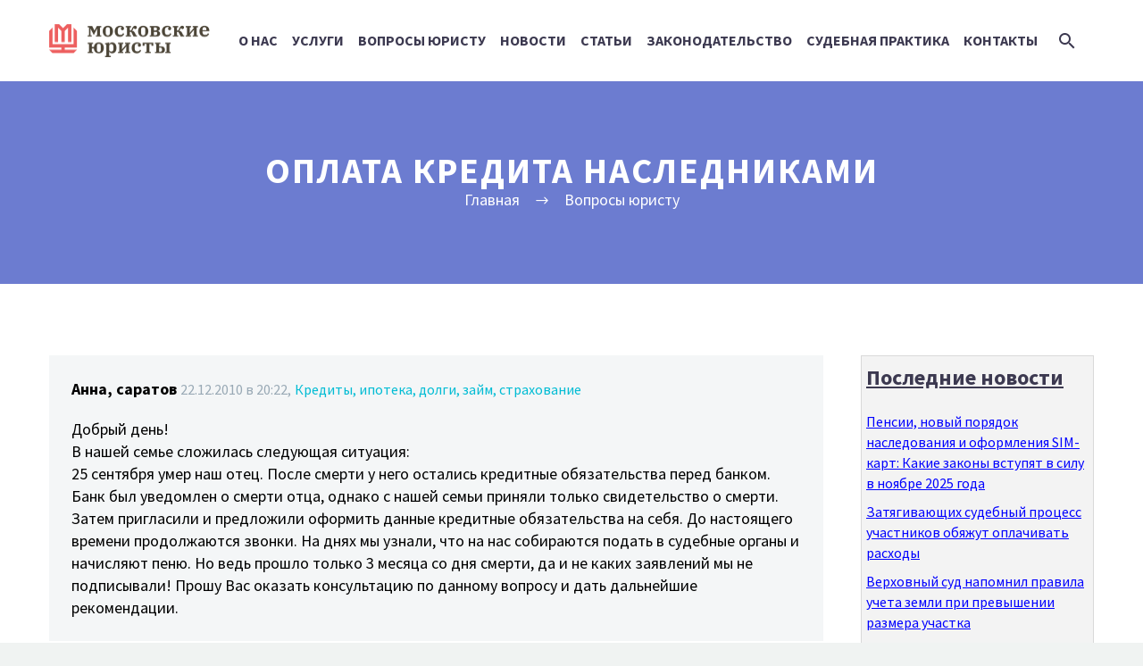

--- FILE ---
content_type: text/html; charset=UTF-8
request_url: https://kmcon.ru/juristonline/question/juristonline11_15627
body_size: 13117
content:

<!DOCTYPE html>
<!--[if IE 7]>
<html class="ie ie7" lang="ru-RU" xmlns:og="http://ogp.me/ns#" xmlns:fb="http://ogp.me/ns/fb#">
<![endif]-->
<!--[if IE 8]>
<html class="ie ie8" lang="ru-RU" xmlns:og="http://ogp.me/ns#" xmlns:fb="http://ogp.me/ns/fb#">
<![endif]-->
<!--[if !(IE 7) | !(IE 8) ]><!-->
<html lang="ru-RU" xmlns:og="http://ogp.me/ns#" xmlns:fb="http://ogp.me/ns/fb#">
<!--<![endif]-->
<head>
	<meta charset="UTF-8">
	<meta name="viewport" content="width=device-width, initial-scale=1.0" />
	<link rel="profile" href="http://gmpg.org/xfn/11">
	<meta name="yandex-verification" content="6b90758e42ae6f1c" />
	<title>Оплата кредита наследниками - Московские юристы</title>
<script type="text/javascript">var ajaxurl = "https://kmcon.ru/wp-admin/admin-ajax.php",ap_nonce 	= "6ae5a3be4e",apTemplateUrl = "https://kmcon.ru/wp-content/plugins/anspress-question-answer/templates/js-template";apQuestionID = "31389";aplang = {"loading":"\u0417\u0430\u0433\u0440\u0443\u0437\u043a\u0430..","sending":"\u041e\u0442\u043f\u0440\u0430\u0432\u043a\u0430 \u0437\u0430\u043f\u0440\u043e\u0441\u0430","file_size_error":"\u0420\u0430\u0437\u043c\u0435\u0440 \u0444\u0430\u0439\u043b\u0430 \u0431\u043e\u043b\u044c\u0448\u0435, \u0447\u0435\u043c 0.48 \u041c\u0411","attached_max":"\u0412\u044b \u0443\u0436\u0435 \u043f\u0440\u0438\u043b\u043e\u0436\u0438\u043b\u0438 \u043c\u0430\u043a\u0441\u0438\u043c\u0430\u043b\u044c\u043d\u043e\u0435 \u043a\u043e\u043b\u0438\u0447\u0435\u0441\u0442\u0432\u043e \u0440\u0430\u0437\u0440\u0435\u0448\u0435\u043d\u043d\u044b\u0445 \u0432\u043b\u043e\u0436\u0435\u043d\u0438\u0439","commented":"\u0434\u043e\u0431\u0430\u0432\u043b\u0435\u043d \u043a\u043e\u043c\u043c\u0435\u043d\u0442\u0430\u0440\u0438\u0439","comment":"\u041a\u043e\u043c\u043c\u0435\u043d\u0442\u0430\u0440\u0438\u0439","cancel":"\u041e\u0442\u043c\u0435\u043d\u0438\u0442\u044c","update":"\u041e\u0431\u043d\u043e\u0432\u0438\u0442\u044c","your_comment":"\u041d\u0430\u043f\u0438\u0448\u0438 \u0441\u0432\u043e\u0439 \u043a\u043e\u043c\u043c\u0435\u043d\u0442\u0430\u0440\u0438\u0439 ...","notifications":"\u0423\u0432\u0435\u0434\u043e\u043c\u043b\u0435\u043d\u0438\u044f","mark_all_seen":"\u041e\u0442\u043c\u0435\u0442\u0438\u0442\u044c \u0432\u0441\u0435 \u043a\u0430\u043a \u043f\u0440\u043e\u0441\u043c\u043e\u0442\u0440\u0435\u043d\u043d\u043e\u0435","search":"\u041f\u043e\u0438\u0441\u043a","no_permission_comments":"\u0418\u0437\u0432\u0438\u043d\u0438\u0442\u0435, \u0443 \u0432\u0430\u0441 \u043d\u0435\u0442 \u0440\u0430\u0437\u0440\u0435\u0448\u0435\u043d\u0438\u044f \u043d\u0430 \u0447\u0442\u0435\u043d\u0438\u0435 \u043a\u043e\u043c\u043c\u0435\u043d\u0442\u0430\u0440\u0438\u0435\u0432."};disable_q_suggestion = "";</script>	<style>img:is([sizes="auto" i], [sizes^="auto," i]) { contain-intrinsic-size: 3000px 1500px }</style>
	<meta name="dc.title" content="Оплата кредита наследниками - Московские юристы" />
<meta name="dc.description" content="Добрый день! В нашей семье сложилась следующая ситуация: 25 сентября умер наш отец. После смерти у него остались кредитные обязательства перед банком. Банк был уведомлен о смерти отца, однако с нашей семьи приняли только свидетельство о смерти. Затем пригласили и предложили оформить данные кредитные обязательства на себя. До настоящего времени&hellip;" />
<meta name="dc.relation" content="https://kmcon.ru/juristonline/question/juristonline11_15627/" />
<meta name="dc.source" content="https://kmcon.ru/" />
<meta name="dc.language" content="ru_RU" />
<meta name="description" content="Добрый день! В нашей семье сложилась следующая ситуация: 25 сентября умер наш отец. После смерти у него остались кредитные обязательства перед банком. Банк был уведомлен о смерти отца, однако с нашей семьи приняли только свидетельство о смерти. Затем пригласили и предложили оформить данные кредитные обязательства на себя. До настоящего времени&hellip;" />
<meta name="robots" content="index, follow" />
<meta name="googlebot" content="index, follow, max-snippet:-1, max-image-preview:large, max-video-preview:-1" />
<meta name="bingbot" content="index, follow, max-snippet:-1, max-image-preview:large, max-video-preview:-1" />
<link rel="canonical" href="https://kmcon.ru/juristonline/question/juristonline11_15627/" />
<meta property="og:url" content="https://kmcon.ru/juristonline/question/juristonline11_15627/" />
<meta property="og:site_name" content="Московские юристы" />
<meta property="og:locale" content="ru_RU" />
<meta property="og:type" content="article" />
<meta property="og:title" content="Оплата кредита наследниками - Московские юристы" />
<meta property="og:description" content="Добрый день! В нашей семье сложилась следующая ситуация: 25 сентября умер наш отец. После смерти у него остались кредитные обязательства перед банком. Банк был уведомлен о смерти отца, однако с нашей семьи приняли только свидетельство о смерти. Затем пригласили и предложили оформить данные кредитные обязательства на себя. До настоящего времени&hellip;" />
<meta name="twitter:card" content="summary" />
<meta name="twitter:title" content="Оплата кредита наследниками - Московские юристы" />
<meta name="twitter:description" content="Добрый день! В нашей семье сложилась следующая ситуация: 25 сентября умер наш отец. После смерти у него остались кредитные обязательства перед банком. Банк был уведомлен о смерти отца, однако с нашей семьи приняли только свидетельство о смерти. Затем пригласили и предложили оформить данные кредитные обязательства на себя. До настоящего времени&hellip;" />
        <script type="application/ld+json">
            {"@context":"https:\/\/schema.org","@type":"Organization","name":"\u041c\u043e\u0441\u043a\u043e\u0432\u0441\u043a\u0438\u0435 \u044e\u0440\u0438\u0441\u0442\u044b","url":"https:\/\/kmcon.ru","logo":"https:\/\/kmcon.ru\/wp-content\/uploads\/2020\/06\/favicon.ico","contactPoint":[{"@type":"ContactPoint","telephone":"+74957405517","contactType":"customer support"}]}        </script>
        <link rel='stylesheet' id='anspress-fonts-css' href='//kmcon.ru/wp-content/plugins/anspress-question-answer/templates/css/fonts.css?ver=4.1.15' type='text/css' media='all' />
<link rel='stylesheet' id='anspress-main-css' href='//kmcon.ru/wp-content/plugins/anspress-question-answer/templates/css/main.css?ver=4.1.15' type='text/css' media='all' />
<style id='anspress-main-inline-css' type='text/css'>

		#anspress .ap-q-cells{
				margin-left: 60px;
		}
		#anspress .ap-a-cells{
				margin-left: 60px;
		}
</style>
<link rel='stylesheet' id='ap-overrides-css' href='//kmcon.ru/wp-content/plugins/anspress-question-answer/templates/css/overrides.css?v=4.1.15&#038;ver=4.1.15' type='text/css' media='all' />
<link rel='stylesheet' id='thegem-preloader-css' href='//kmcon.ru/wp-content/themes/thegem/css/thegem-preloader.css?ver=6.8.3' type='text/css' media='all' />
<link rel='stylesheet' id='thegem-reset-css' href='//kmcon.ru/wp-content/themes/thegem/css/thegem-reset.css?ver=6.8.3' type='text/css' media='all' />
<link rel='stylesheet' id='thegem-grid-css' href='//kmcon.ru/wp-content/themes/thegem/css/thegem-grid.css?ver=6.8.3' type='text/css' media='all' />
<link rel='stylesheet' id='thegem-style-css' href='//kmcon.ru/wp-content/themes/thegem/style.css?ver=6.8.3' type='text/css' media='all' />
<link rel='stylesheet' id='thegem-header-css' href='//kmcon.ru/wp-content/themes/thegem/css/thegem-header.css?ver=6.8.3' type='text/css' media='all' />
<link rel='stylesheet' id='thegem-widgets-css' href='//kmcon.ru/wp-content/themes/thegem/css/thegem-widgets.css?ver=6.8.3' type='text/css' media='all' />
<link rel='stylesheet' id='thegem-new-css-css' href='//kmcon.ru/wp-content/themes/thegem/css/thegem-new-css.css?ver=6.8.3' type='text/css' media='all' />
<link rel='stylesheet' id='perevazka-css-css-css' href='//kmcon.ru/wp-content/themes/thegem/css/thegem-perevazka-css.css?ver=6.8.3' type='text/css' media='all' />
<link rel='stylesheet' id='thegem-google-fonts-css' href='//fonts.googleapis.com/css?family=Source+Sans+Pro%3A700%2Cregular%2C300%2C200&#038;subset=latin-ext%2Ccyrillic-ext%2Clatin%2Cgreek-ext%2Cvietnamese%2Ccyrillic%2Cgreek&#038;ver=6.8.3' type='text/css' media='all' />
<link rel='stylesheet' id='thegem-custom-css' href='//kmcon.ru/wp-content/themes/thegem/css/custom-m7niIXdf.css?ver=6.8.3' type='text/css' media='all' />
<link rel='stylesheet' id='js_composer_front-css' href='//kmcon.ru/wp-content/plugins/js_composer/assets/css/js_composer.min.css?ver=6.4.0' type='text/css' media='all' />
<link rel='stylesheet' id='thegem-additional-blog-1-css' href='//kmcon.ru/wp-content/themes/thegem/css/thegem-additional-blog-1.css?ver=6.8.3' type='text/css' media='all' />
<link rel='stylesheet' id='thegem-hovers-css' href='//kmcon.ru/wp-content/themes/thegem/css/thegem-hovers.css?ver=6.8.3' type='text/css' media='all' />
<link rel='stylesheet' id='thegem-lazy-loading-animations-css' href='//kmcon.ru/wp-content/themes/thegem/css/thegem-lazy-loading-animations.css?ver=6.8.3' type='text/css' media='all' />
<link rel='stylesheet' id='jquery-fancybox-css' href='//kmcon.ru/wp-content/themes/thegem/js/fancyBox/jquery.fancybox.min.css?ver=6.8.3' type='text/css' media='all' />
<link rel='stylesheet' id='thegem-vc_elements-css' href='//kmcon.ru/wp-content/themes/thegem/css/thegem-vc_elements.css?ver=6.8.3' type='text/css' media='all' />
<link rel='stylesheet' id='wp-block-library-css' href='//kmcon.ru/wp-includes/css/dist/block-library/style.min.css?ver=6.8.3' type='text/css' media='all' />
<style id='classic-theme-styles-inline-css' type='text/css'>
/*! This file is auto-generated */
.wp-block-button__link{color:#fff;background-color:#32373c;border-radius:9999px;box-shadow:none;text-decoration:none;padding:calc(.667em + 2px) calc(1.333em + 2px);font-size:1.125em}.wp-block-file__button{background:#32373c;color:#fff;text-decoration:none}
</style>
<style id='global-styles-inline-css' type='text/css'>
:root{--wp--preset--aspect-ratio--square: 1;--wp--preset--aspect-ratio--4-3: 4/3;--wp--preset--aspect-ratio--3-4: 3/4;--wp--preset--aspect-ratio--3-2: 3/2;--wp--preset--aspect-ratio--2-3: 2/3;--wp--preset--aspect-ratio--16-9: 16/9;--wp--preset--aspect-ratio--9-16: 9/16;--wp--preset--color--black: #000000;--wp--preset--color--cyan-bluish-gray: #abb8c3;--wp--preset--color--white: #ffffff;--wp--preset--color--pale-pink: #f78da7;--wp--preset--color--vivid-red: #cf2e2e;--wp--preset--color--luminous-vivid-orange: #ff6900;--wp--preset--color--luminous-vivid-amber: #fcb900;--wp--preset--color--light-green-cyan: #7bdcb5;--wp--preset--color--vivid-green-cyan: #00d084;--wp--preset--color--pale-cyan-blue: #8ed1fc;--wp--preset--color--vivid-cyan-blue: #0693e3;--wp--preset--color--vivid-purple: #9b51e0;--wp--preset--gradient--vivid-cyan-blue-to-vivid-purple: linear-gradient(135deg,rgba(6,147,227,1) 0%,rgb(155,81,224) 100%);--wp--preset--gradient--light-green-cyan-to-vivid-green-cyan: linear-gradient(135deg,rgb(122,220,180) 0%,rgb(0,208,130) 100%);--wp--preset--gradient--luminous-vivid-amber-to-luminous-vivid-orange: linear-gradient(135deg,rgba(252,185,0,1) 0%,rgba(255,105,0,1) 100%);--wp--preset--gradient--luminous-vivid-orange-to-vivid-red: linear-gradient(135deg,rgba(255,105,0,1) 0%,rgb(207,46,46) 100%);--wp--preset--gradient--very-light-gray-to-cyan-bluish-gray: linear-gradient(135deg,rgb(238,238,238) 0%,rgb(169,184,195) 100%);--wp--preset--gradient--cool-to-warm-spectrum: linear-gradient(135deg,rgb(74,234,220) 0%,rgb(151,120,209) 20%,rgb(207,42,186) 40%,rgb(238,44,130) 60%,rgb(251,105,98) 80%,rgb(254,248,76) 100%);--wp--preset--gradient--blush-light-purple: linear-gradient(135deg,rgb(255,206,236) 0%,rgb(152,150,240) 100%);--wp--preset--gradient--blush-bordeaux: linear-gradient(135deg,rgb(254,205,165) 0%,rgb(254,45,45) 50%,rgb(107,0,62) 100%);--wp--preset--gradient--luminous-dusk: linear-gradient(135deg,rgb(255,203,112) 0%,rgb(199,81,192) 50%,rgb(65,88,208) 100%);--wp--preset--gradient--pale-ocean: linear-gradient(135deg,rgb(255,245,203) 0%,rgb(182,227,212) 50%,rgb(51,167,181) 100%);--wp--preset--gradient--electric-grass: linear-gradient(135deg,rgb(202,248,128) 0%,rgb(113,206,126) 100%);--wp--preset--gradient--midnight: linear-gradient(135deg,rgb(2,3,129) 0%,rgb(40,116,252) 100%);--wp--preset--font-size--small: 13px;--wp--preset--font-size--medium: 20px;--wp--preset--font-size--large: 36px;--wp--preset--font-size--x-large: 42px;--wp--preset--spacing--20: 0.44rem;--wp--preset--spacing--30: 0.67rem;--wp--preset--spacing--40: 1rem;--wp--preset--spacing--50: 1.5rem;--wp--preset--spacing--60: 2.25rem;--wp--preset--spacing--70: 3.38rem;--wp--preset--spacing--80: 5.06rem;--wp--preset--shadow--natural: 6px 6px 9px rgba(0, 0, 0, 0.2);--wp--preset--shadow--deep: 12px 12px 50px rgba(0, 0, 0, 0.4);--wp--preset--shadow--sharp: 6px 6px 0px rgba(0, 0, 0, 0.2);--wp--preset--shadow--outlined: 6px 6px 0px -3px rgba(255, 255, 255, 1), 6px 6px rgba(0, 0, 0, 1);--wp--preset--shadow--crisp: 6px 6px 0px rgba(0, 0, 0, 1);}:where(.is-layout-flex){gap: 0.5em;}:where(.is-layout-grid){gap: 0.5em;}body .is-layout-flex{display: flex;}.is-layout-flex{flex-wrap: wrap;align-items: center;}.is-layout-flex > :is(*, div){margin: 0;}body .is-layout-grid{display: grid;}.is-layout-grid > :is(*, div){margin: 0;}:where(.wp-block-columns.is-layout-flex){gap: 2em;}:where(.wp-block-columns.is-layout-grid){gap: 2em;}:where(.wp-block-post-template.is-layout-flex){gap: 1.25em;}:where(.wp-block-post-template.is-layout-grid){gap: 1.25em;}.has-black-color{color: var(--wp--preset--color--black) !important;}.has-cyan-bluish-gray-color{color: var(--wp--preset--color--cyan-bluish-gray) !important;}.has-white-color{color: var(--wp--preset--color--white) !important;}.has-pale-pink-color{color: var(--wp--preset--color--pale-pink) !important;}.has-vivid-red-color{color: var(--wp--preset--color--vivid-red) !important;}.has-luminous-vivid-orange-color{color: var(--wp--preset--color--luminous-vivid-orange) !important;}.has-luminous-vivid-amber-color{color: var(--wp--preset--color--luminous-vivid-amber) !important;}.has-light-green-cyan-color{color: var(--wp--preset--color--light-green-cyan) !important;}.has-vivid-green-cyan-color{color: var(--wp--preset--color--vivid-green-cyan) !important;}.has-pale-cyan-blue-color{color: var(--wp--preset--color--pale-cyan-blue) !important;}.has-vivid-cyan-blue-color{color: var(--wp--preset--color--vivid-cyan-blue) !important;}.has-vivid-purple-color{color: var(--wp--preset--color--vivid-purple) !important;}.has-black-background-color{background-color: var(--wp--preset--color--black) !important;}.has-cyan-bluish-gray-background-color{background-color: var(--wp--preset--color--cyan-bluish-gray) !important;}.has-white-background-color{background-color: var(--wp--preset--color--white) !important;}.has-pale-pink-background-color{background-color: var(--wp--preset--color--pale-pink) !important;}.has-vivid-red-background-color{background-color: var(--wp--preset--color--vivid-red) !important;}.has-luminous-vivid-orange-background-color{background-color: var(--wp--preset--color--luminous-vivid-orange) !important;}.has-luminous-vivid-amber-background-color{background-color: var(--wp--preset--color--luminous-vivid-amber) !important;}.has-light-green-cyan-background-color{background-color: var(--wp--preset--color--light-green-cyan) !important;}.has-vivid-green-cyan-background-color{background-color: var(--wp--preset--color--vivid-green-cyan) !important;}.has-pale-cyan-blue-background-color{background-color: var(--wp--preset--color--pale-cyan-blue) !important;}.has-vivid-cyan-blue-background-color{background-color: var(--wp--preset--color--vivid-cyan-blue) !important;}.has-vivid-purple-background-color{background-color: var(--wp--preset--color--vivid-purple) !important;}.has-black-border-color{border-color: var(--wp--preset--color--black) !important;}.has-cyan-bluish-gray-border-color{border-color: var(--wp--preset--color--cyan-bluish-gray) !important;}.has-white-border-color{border-color: var(--wp--preset--color--white) !important;}.has-pale-pink-border-color{border-color: var(--wp--preset--color--pale-pink) !important;}.has-vivid-red-border-color{border-color: var(--wp--preset--color--vivid-red) !important;}.has-luminous-vivid-orange-border-color{border-color: var(--wp--preset--color--luminous-vivid-orange) !important;}.has-luminous-vivid-amber-border-color{border-color: var(--wp--preset--color--luminous-vivid-amber) !important;}.has-light-green-cyan-border-color{border-color: var(--wp--preset--color--light-green-cyan) !important;}.has-vivid-green-cyan-border-color{border-color: var(--wp--preset--color--vivid-green-cyan) !important;}.has-pale-cyan-blue-border-color{border-color: var(--wp--preset--color--pale-cyan-blue) !important;}.has-vivid-cyan-blue-border-color{border-color: var(--wp--preset--color--vivid-cyan-blue) !important;}.has-vivid-purple-border-color{border-color: var(--wp--preset--color--vivid-purple) !important;}.has-vivid-cyan-blue-to-vivid-purple-gradient-background{background: var(--wp--preset--gradient--vivid-cyan-blue-to-vivid-purple) !important;}.has-light-green-cyan-to-vivid-green-cyan-gradient-background{background: var(--wp--preset--gradient--light-green-cyan-to-vivid-green-cyan) !important;}.has-luminous-vivid-amber-to-luminous-vivid-orange-gradient-background{background: var(--wp--preset--gradient--luminous-vivid-amber-to-luminous-vivid-orange) !important;}.has-luminous-vivid-orange-to-vivid-red-gradient-background{background: var(--wp--preset--gradient--luminous-vivid-orange-to-vivid-red) !important;}.has-very-light-gray-to-cyan-bluish-gray-gradient-background{background: var(--wp--preset--gradient--very-light-gray-to-cyan-bluish-gray) !important;}.has-cool-to-warm-spectrum-gradient-background{background: var(--wp--preset--gradient--cool-to-warm-spectrum) !important;}.has-blush-light-purple-gradient-background{background: var(--wp--preset--gradient--blush-light-purple) !important;}.has-blush-bordeaux-gradient-background{background: var(--wp--preset--gradient--blush-bordeaux) !important;}.has-luminous-dusk-gradient-background{background: var(--wp--preset--gradient--luminous-dusk) !important;}.has-pale-ocean-gradient-background{background: var(--wp--preset--gradient--pale-ocean) !important;}.has-electric-grass-gradient-background{background: var(--wp--preset--gradient--electric-grass) !important;}.has-midnight-gradient-background{background: var(--wp--preset--gradient--midnight) !important;}.has-small-font-size{font-size: var(--wp--preset--font-size--small) !important;}.has-medium-font-size{font-size: var(--wp--preset--font-size--medium) !important;}.has-large-font-size{font-size: var(--wp--preset--font-size--large) !important;}.has-x-large-font-size{font-size: var(--wp--preset--font-size--x-large) !important;}
:where(.wp-block-post-template.is-layout-flex){gap: 1.25em;}:where(.wp-block-post-template.is-layout-grid){gap: 1.25em;}
:where(.wp-block-columns.is-layout-flex){gap: 2em;}:where(.wp-block-columns.is-layout-grid){gap: 2em;}
:root :where(.wp-block-pullquote){font-size: 1.5em;line-height: 1.6;}
</style>
<link rel='stylesheet' id='wpa-css-css' href='//kmcon.ru/wp-content/plugins/honeypot/includes/css/wpa.css?ver=2.2.14' type='text/css' media='all' />
<link rel='stylesheet' id='pld-font-awesome-css' href='//kmcon.ru/wp-content/plugins/posts-like-dislike/css/fontawesome/css/all.min.css?ver=1.0.6' type='text/css' media='all' />
<link rel='stylesheet' id='pld-frontend-css' href='//kmcon.ru/wp-content/plugins/posts-like-dislike/css/pld-frontend.css?ver=1.0.6' type='text/css' media='all' />
<link rel='stylesheet' id='stcr-font-awesome-css' href='//kmcon.ru/wp-content/plugins/subscribe-to-comments-reloaded/includes/css/font-awesome.min.css?ver=6.8.3' type='text/css' media='all' />
<link rel='stylesheet' id='bfa-font-awesome-css' href='//cdn.jsdelivr.net/fontawesome/4.7.0/css/font-awesome.min.css?ver=4.7.0' type='text/css' media='all' />
<script type="text/javascript" id="thegem-settings-init-js-extra">
/* <![CDATA[ */
var gemSettings = {"isTouch":"","forcedLasyDisabled":"","tabletPortrait":"1","tabletLandscape":"","topAreaMobileDisable":"","parallaxDisabled":"","fillTopArea":"","themePath":"https:\/\/kmcon.ru\/wp-content\/themes\/thegem","rootUrl":"https:\/\/kmcon.ru","mobileEffectsEnabled":"1","isRTL":""};
/* ]]> */
</script>
<script type="text/javascript" src="//kmcon.ru/wp-content/themes/thegem/js/thegem-settings-init.js?ver=6.8.3" id="thegem-settings-init-js"></script>
<script type="text/javascript" src="//kmcon.ru/wp-includes/js/jquery/jquery.min.js?ver=3.7.1" id="jquery-core-js"></script>
<script type="text/javascript" src="//kmcon.ru/wp-includes/js/jquery/jquery-migrate.min.js?ver=3.4.1" id="jquery-migrate-js"></script>
<script type="text/javascript" src="//kmcon.ru/wp-content/plugins/anspress-question-answer/assets/js/min/selectize.min.js?ver=6.8.3" id="selectize-js"></script>
<script type="text/javascript" src="//kmcon.ru/wp-content/themes/thegem/js/thegem-fullwidth-loader.js?ver=6.8.3" id="thegem-fullwidth-optimizer-js"></script>
<!--[if lt IE 9]>
<script type="text/javascript" src="//kmcon.ru/wp-content/themes/thegem/js/html5.js?ver=3.7.3" id="html5-js"></script>
<![endif]-->
<script type="text/javascript" id="pld-frontend-js-extra">
/* <![CDATA[ */
var pld_js_object = {"admin_ajax_url":"https:\/\/kmcon.ru\/wp-admin\/admin-ajax.php","admin_ajax_nonce":"16f44cb52c"};
/* ]]> */
</script>
<script type="text/javascript" src="//kmcon.ru/wp-content/plugins/posts-like-dislike/js/pld-frontend.js?ver=1.0.6" id="pld-frontend-js"></script>
<!-- start Simple Custom CSS and JS -->
<style type="text/css">
textarea, 
.wp-editor-area {
    font-size: 18px !important;
}</style>
<!-- end Simple Custom CSS and JS -->
<style>a.pld-like-dislike-trigger {color: #99aab5;}span.pld-count-wrap {color: #dd3333;}</style><meta name="generator" content="Powered by WPBakery Page Builder - drag and drop page builder for WordPress."/>
<link rel="icon" href="https://kmcon.ru/wp-content/uploads/2020/06/favicon.ico" sizes="32x32" />
<link rel="icon" href="https://kmcon.ru/wp-content/uploads/2020/06/favicon.ico" sizes="192x192" />
<link rel="apple-touch-icon" href="https://kmcon.ru/wp-content/uploads/2020/06/favicon.ico" />
<meta name="msapplication-TileImage" content="https://kmcon.ru/wp-content/uploads/2020/06/favicon.ico" />
		<style type="text/css" id="wp-custom-css">
			.gem-news-item .pld-like-dislike-wrap {
    margin-bottom: 0;
}

a.pld-like-dislike-trigger {
    color: #dd3333;
}
.container {
    margin-bottom: 0;
}
.gem-image-centered-box {
    margin-bottom: 0;
}		</style>
		<noscript><style> .wpb_animate_when_almost_visible { opacity: 1; }</style></noscript>
	
</head>


<body class="wp-singular question-template-default single single-question postid-31389 wp-theme-thegem anspress-content ap-page-question wpb-js-composer js-comp-ver-6.4.0 vc_responsive">




<div id="page" class="layout-fullwidth header-style-3">

			<a href="#page" class="scroll-top-button"></a>
	
	
		
		<div id="site-header-wrapper"  class="  sticky-header-on-mobile" >

			
			
			<header id="site-header" class="site-header animated-header mobile-menu-layout-default" role="banner">
								
								
								<div class="container">
					<div class="header-main logo-position-left header-layout-default header-style-3">
													<div class="site-title">
								<div class="site-logo"  style="width:180px;">
	<a href="https://kmcon.ru/" rel="home">
					<span class="logo"><img src="//kmcon.ru/wp-content/uploads/2020/06/logo_hd.png" srcset="//kmcon.ru/wp-content/uploads/2020/06/logo_hd.png 1x,//kmcon.ru/wp-content/uploads/2020/06/logo_hd.png 2x,//kmcon.ru/wp-content/uploads/2020/06/logo_hd.png 3x" alt="Московские юристы" style="width:180px;" class="default"/><img src="//kmcon.ru/wp-content/uploads/2020/06/logo_hd.png" srcset="//kmcon.ru/wp-content/uploads/2020/06/logo_hd.png 1x,//kmcon.ru/wp-content/uploads/2020/06/logo_hd.png 2x,//kmcon.ru/wp-content/uploads/2020/06/logo_hd.png 3x" alt="Московские юристы" style="width:180px;" class="small"/></span>
			</a>
</div>
							</div>
							
														
																								<nav id="primary-navigation" class="site-navigation primary-navigation" role="navigation">
										<button class="menu-toggle dl-trigger">Primary Menu<span class="menu-line-1"></span><span class="menu-line-2"></span><span class="menu-line-3"></span></button>										<ul id="primary-menu" class="nav-menu styled no-responsive dl-menu"><li id="menu-item-57339" class="menu-item menu-item-type-post_type menu-item-object-page menu-item-57339 megamenu-first-element"><a href="https://kmcon.ru/index">О нас</a></li>
<li id="menu-item-5891" class="menu-item menu-item-type-post_type menu-item-object-page menu-item-5891 megamenu-first-element"><a title="Услуги" href="https://kmcon.ru/servicefl">Услуги</a></li>
<li id="menu-item-58075" class="menu-item menu-item-type-post_type menu-item-object-page menu-item-58075 megamenu-first-element"><a href="https://kmcon.ru/juristonline">Вопросы юристу</a></li>
<li id="menu-item-5876" class="menu-item menu-item-type-taxonomy menu-item-object-category menu-item-5876 megamenu-first-element"><a href="https://kmcon.ru/news">Новости</a></li>
<li id="menu-item-58347" class="menu-item menu-item-type-taxonomy menu-item-object-category menu-item-58347 megamenu-first-element"><a href="https://kmcon.ru/articles">Статьи</a></li>
<li id="menu-item-57565" class="menu-item menu-item-type-post_type menu-item-object-page menu-item-57565 megamenu-first-element"><a href="https://kmcon.ru/law-making">Законодательство</a></li>
<li id="menu-item-57567" class="menu-item menu-item-type-taxonomy menu-item-object-category menu-item-57567 megamenu-first-element"><a href="https://kmcon.ru/judicialpractice">Судебная практика</a></li>
<li id="menu-item-5892" class="menu-item menu-item-type-post_type menu-item-object-page menu-item-has-children menu-item-parent menu-item-5892 megamenu-first-element"><a title="Контакты" href="https://kmcon.ru/contact">Контакты</a><span class="menu-item-parent-toggle"></span>
<ul class="sub-menu styled dl-submenu">
	<li id="menu-item-74323" class="menu-item menu-item-type-custom menu-item-object-custom menu-item-74323 megamenu-first-element"><a href="https://kmcon.ru/contact#map">г. Москва, ул. Марксистская, д. 3, стр. 1, офис 421</a></li>
	<li id="menu-item-74324" class="menu-item menu-item-type-custom menu-item-object-custom menu-item-74324 megamenu-first-element"><a href="tel:84957405517">8 (495) 740-55-17</a></li>
	<li id="menu-item-74325" class="menu-item menu-item-type-custom menu-item-object-custom menu-item-74325 megamenu-first-element"><a href="mailto:kmcon@yandex.ru">kmcon@yandex.ru</a></li>
</ul>
</li>
<li class="menu-item menu-item-search"><a href="#"></a><div class="minisearch"><form role="search" id="searchform" class="sf" action="https://kmcon.ru/" method="GET"><input id="searchform-input" class="sf-input" type="text" placeholder="Найти..." name="s"><span class="sf-submit-icon"></span><input id="searchform-submit" class="sf-submit" type="submit" value=""></form></div></li></ul>																			</nav>
																										</div>
				</div>
							</header><!-- #site-header -->
					</div><!-- #site-header-wrapper -->

	
	<div id="main" class="site-main">

<div id="main-content" class="main-content">

<div id="page-title" class="page-title-block page-title-alignment-center page-title-style-1 " style="padding-top: 80px;padding-bottom: 80px;"><div class="container"><div class="page-title-title" style=""><h1 style="">  Оплата кредита наследниками</h1></div></div><div class="breadcrumbs-container"><div class="container"><div class="breadcrumbs"><span><a href="https://kmcon.ru/" itemprop="url"><span itemprop="title">Главная</span></a></span> <span class="divider"><span class="bc-devider"></span></span> <span><a href="https://kmcon.ru/juristonline/" itemprop="url"><span itemprop="title">Вопросы юристу</span></a></span></div><!-- .breadcrumbs --></div></div></div>
<div class="block-content">
  <div class="container">
    <div class="panel row">

      <div class="panel-center col-lg-9">

        
                <article id="post-31389" class="post-31389 question type-question status-publish question_category-juristonline11 answer-count-1">

          <div class="entry-content post-content">

            
            
            
            <div class="anspress" id="anspress">
<div id="ap-single" class="ap-q clearfix">

	<div class="ap-question-lr ap-row" itemtype="http://kmcon.ru/juristonline" itemscope="">
		<div class="ap-q-left ap-col-12">
						<div ap="question" apid="31389">
				<div id="question" role="main" class="ap-content">
					<div class="ap-single-vote"></div>
										<div class="ap-cell clearfix">
						<div class="comment-inner default-background">
							<div class="comment-header clearfix">
								<span class="comment-author"  style="display: inline-block;" itemprop="author" itemscope itemtype="http://schema.org/Person">
									<span itemprop="name"><b><a href="mailto:Anna8521@yandex.ru"><a class="comment-author"  style="display: inline-block;" href="mailto:Anna8521@yandex.ru">Анна</a>, саратов</a></b></span>								</span>
                <a href="https://kmcon.ru/juristonline/question/juristonline11_15627/" class="ap-posted">
                  <time class="comment-meta commentmetadata date-color" itemprop="dateModified" datetime="2010-12-22T20:22:47+03:00">22.12.2010 в 20:22,</time>
                </a>
                <span class="comment-meta commentmetadata date-color"><a href="https://kmcon.ru/jurist-online/juristonline11/">Кредиты, ипотека, долги, займ, страхование</a></span>							</div>

							<!-- Start ap-content-inner -->
							<div class="ap-q-inner">
								
								<div class="comment-text" itemprop="text">
									<p>Добрый день!<br />
В нашей семье сложилась следующая ситуация:<br />
25 сентября умер наш отец. После смерти у него остались кредитные обязательства перед банком. Банк был уведомлен о смерти отца, однако с нашей семьи приняли только свидетельство о смерти. Затем пригласили и предложили оформить данные кредитные обязательства на себя. До настоящего времени продолжаются звонки. На днях мы узнали, что на нас собираются подать в судебные органы и начисляют пеню. Но ведь прошло только 3 месяца со дня смерти, да и не каких заявлений мы не подписывали! Прошу Вас оказать консультацию по данному вопросу и дать дальнейшие рекомендации.</p>
								</div>

								<postmessage></postmessage>							</div>
						</div>

						<apcomments id="comments-31389" class="have-comments"></apcomments>					</div>
				</div>
			</div>

			
			<br>
<div id="custom_html-7" class="widget_text ap-widget-pos widget_custom_html"><div class="textwidget custom-html-widget"><p style="text-align: center;"><a href="//kmcon.ru/servicefl"><strong>ПЕРЕЧЕНЬ УСЛУГ ПРЕДОСТАВЛЯЕМЫХ МОСКОВСКИМИ ЮРИСТАМИ</strong></a></p>
<p style="text-align: center;"><a href="//kmcon.ru/index"><strong>ЧАСТО ЗАДАВАЕМЫЕ ВОПРОСЫ</strong></a></p>
<p style="text-align: center;"><strong>ЗАПИСЬ НА ЮРИДИЧЕСКУЮ КОНСУЛЬТАЦИЮ ОСУЩЕСТВЛЯЕТСЯ ПО ТЕЛЕФОНУ: <a href="tel:84957405517">8 (495) 740-55-17</a></strong></p></div></div><apanswersw style="">

	<div id="ap-answers-c">
		<div class="ap-sorting-tab clearfix">
			<h3 class="ap-answers-label ap-pull-left" ap="answers_count_t">
								<span itemprop="answerCount">1</span>
				Ответ			</h3>

					</div>

		
		<div id="answers">
			<apanswers>
				
											  <div id="post-31390" class="answer"
       apid="31390" ap="answer">
    <div class="ap-content" itemprop="suggestedAnswer" itemscope
         itemtype="https://kmcon.ru">
      <div class="ap-single-vote"></div>
      <div class="ap-avatar">
        <a href="https://kmcon.ru/author/ula">
          <img alt='' src='https://secure.gravatar.com/avatar/7ea03d767c87a86174c73f0bcf33d82e4354d33c596cc208e92bcc817c9a04ab?s=50&#038;d=mm&#038;r=g' srcset='https://secure.gravatar.com/avatar/7ea03d767c87a86174c73f0bcf33d82e4354d33c596cc208e92bcc817c9a04ab?s=100&#038;d=mm&#038;r=g 2x' class='avatar avatar-50 photo' height='50' width='50' decoding='async'/>        </a>
      </div>
      <div class="ap-cell yurist clearfix">
        <div class="ap-cell-inner no-border">
          <div class="comment odd alt depth-2">
            <div class="comment-inner">
              <div class="comment-header clearfix">
                <span class="comment-author templ"  style="display: inline-block;" itemprop="author" itemscope itemtype="http://schema.org/Person">
                <span itemprop="name"><b><a href="mailto:kmcon@yandex.ru"><a class="comment-author" href="tel:84957405517" style="Color:green">Отвечает юрист, Алексеева Юлия Алексеевна, КМ Консалтинг, <br /> Запись на консультацию по тел. 8 (495) 740-55-17</a></a></b></span>                </span>
                <a href="tel:84957405517" class="ap-posted">
                  <time class="comment-meta commentmetadata date-color" itemprop="dateModified" datetime="2010-12-28T22:28:11+03:00">28.12.2010 в 22:28</time>
                </a>
                              </div>


          <div
            class="ap-q-inner">
            
            <div class="ap-answer-content ap-q-content" itemprop="text" ap-content>
                              <span class="answer-yurist"> <p>Здравствуйте.<br />
Долги наследодателя переходят по наследству принявшим наследство наследникам. Обязанность по уплате долгов наследодателя у наследников возникает с момента получения ими свидетельства о праве собственности по наследству и регистрации его в органах росрегистрации. До получения такого свидетельства банк не имеет право требовать с наследников выплаты долга наследодателя, также в этот период банк не имеет права начислять пени на просрочку платежей по кредитному договору. Только после вступления наследниками в наследство банк имеет право взыскивать с наследников пропорционально их долям в принятом наследстве кредитный долг наследодателя.</p>
 </span>
                          </div>

            <postmessage></postmessage>
          </div>
          </div>
          </div>
        </div>
        <apcomments id="comments-31390" class="have-comments"></apcomments>      </div>

    </div>
  </div>

					
							</apanswers>

		</div>

								</div>
</apanswersw>

	<div id="answer-form-c" class="ap-minimal-editor">
		<div class="ap-avatar ap-pull-left">
			<a href="#/user/anonymous">
				<img alt='' src='https://secure.gravatar.com/avatar/?s=50&#038;d=mm&#038;r=g' srcset='https://secure.gravatar.com/avatar/?s=100&#038;d=mm&#038;r=g 2x' class='avatar avatar-50 photo avatar-default' height='50' width='50' decoding='async'/>			</a>
		</div>
		<div id="ap-drop-area" class="ap-cell ap-form-c clearfix">
			<div class="ap-cell-inner">
				<div class="ap-minimal-placeholder">
					<div class="ap-dummy-editor"></div>
					<div class="ap-dummy-placeholder">Напишите свой ответ.</div>
					<div class="ap-editor-fade" ap="loadEditor" data-apquery="{&quot;ap_ajax_action&quot;:&quot;load_tinymce&quot;,&quot;question_id&quot;:31389}"></div>
				</div>
				<div id="ap-form-main">
				</div>
			</div>
		</div>
	</div>

		</div>

		
	</div>
</div>
</div>          </div><!-- .entry-content -->


          
          
          
          
                  
        </article><!-- #post-## -->


      </div>
<div class="sidebar col-lg-3" role="complementary"><div class="widget-area">
	<div class="relativeArticles">
		<h4 class="relativeArticles-title">Последние новости</h4>
		<ul class="ourLawyersArticles-list">
											
							
<!-- 	<li class="ourLawyersArticles-listItem"><h5 class="ourLawyersArticles-listItem__title"><a href="https://kmcon.ru/juristonline/question/juristonline11_15627/">Оплата кредита наследниками</a></h5></li> -->
						
			    <li class="ourLawyersArticles-listItem">
        <h5 class="ourLawyersArticles-listItem__title">
            <a href="https://kmcon.ru/news/pensii-novyy-poryadok-nasledovaniya-i-oformleniya-sim-kart-kakie-zakony-vstupyat-v-silu-v-noyabre-2025-goda.html">Пенсии, новый порядок наследования и оформления SIM-карт: Какие законы вступят в силу в ноябре 2025 года</a>
        </h5>
    </li>
        <li class="ourLawyersArticles-listItem">
        <h5 class="ourLawyersArticles-listItem__title">
            <a href="https://kmcon.ru/news/zatyagivayuschih-sudebnyy-protsess-uchastnikov-obyazhut-oplachivat-rashody.html">Затягивающих судебный процесс участников обяжут оплачивать расходы</a>
        </h5>
    </li>
        <li class="ourLawyersArticles-listItem">
        <h5 class="ourLawyersArticles-listItem__title">
            <a href="https://kmcon.ru/news/verhovnyy-sud-napomnil-pravila-ucheta-zemli-pri-prevyshenii-razmera-uchastka.html">Верховный суд напомнил правила учета земли при превышении размера участка</a>
        </h5>
    </li>
    </ul>
</div>


<section id="help"><div class="widget_text page-asude-widget"><div class="textwidget custom-html-widget"><br />
<!-- Yandex.RTB R-A-597634-3 -->
<div id="yandex_rtb_R-A-597634-3"></div>
<script type="text/javascript">
    (function(w, d, n, s, t) {
        w[n] = w[n] || [];
        w[n].push(function() {
            Ya.Context.AdvManager.render({
                blockId: "R-A-597634-3",
                renderTo: "yandex_rtb_R-A-597634-3",
                async: true
            });
        });
        t = d.getElementsByTagName("script")[0];
        s = d.createElement("script");
        s.type = "text/javascript";
        s.src = "//an.yandex.ru/system/context.js";
        s.async = true;
        t.parentNode.insertBefore(s, t);
    })(this, this.document, "yandexContextAsyncCallbacks");
</script>
</div></section></div>	
	
	
	<div class="ourLawyersArticles">
		<h4 class="ourLawyersArticles-title"><a href="/articles/articlesourjurist">Статьи наших юристов</a></h4>
		<ul class="ourLawyersArticles-list">
								<li class="ourLawyersArticles-listItem"><h5 class="ourLawyersArticles-listItem__title"><a href="https://kmcon.ru/articles/articlesourjurist/rastorzhenie-dogovora-renty-v-sudebnom-poryadke.html">Расторжение договора ренты в судебном порядке</a></h5></li>					
										<li class="ourLawyersArticles-listItem"><h5 class="ourLawyersArticles-listItem__title"><a href="https://kmcon.ru/articles/articlesourjurist/treteyskaya-ogovorka-v-dogovore.html">Третейская оговорка в договоре</a></h5></li>					
										<li class="ourLawyersArticles-listItem"><h5 class="ourLawyersArticles-listItem__title"><a href="https://kmcon.ru/articles/articlesourjurist/dvoynoe-vzyskanie-dolga.html">Двойное взыскание долга</a></h5></li>					
							</ul>
	</div>


	<div class="lastComments">
		<h4 class="lastComments-title">Комментарии сайта</h4>
		<ul class="lastComments-list">
					
			<li class="lastComments-listItem">
					<span class="lastComments-listItem__date">22.10.2025 в 12:32</span>
					<p class="lastComments-listItem__text">Егоров Константин Михайлович к записи</p>
					<p class="lastComments-listItem__link">
						<a href="https://kmcon.ru/articles/jurist/lawful-index_2226.html/comment-page-3#comment-63685" target="_blank">Очень часто у граждан возникает ситуация, когда необходимо юридически подтвердить ...</a>
					</p>
			</li>

			
			<li class="lastComments-listItem">
					<span class="lastComments-listItem__date">20.10.2025 в 08:45</span>
					<p class="lastComments-listItem__text">Надежда к записи</p>
					<p class="lastComments-listItem__link">
						<a href="https://kmcon.ru/articles/jurist/lawful-index_2226.html/comment-page-3#comment-63684" target="_blank">Очень часто у граждан возникает ситуация, когда необходимо юридически подтвердить ...</a>
					</p>
			</li>

			
			<li class="lastComments-listItem">
					<span class="lastComments-listItem__date">11.10.2025 в 11:10</span>
					<p class="lastComments-listItem__text">Татьяна к записи</p>
					<p class="lastComments-listItem__link">
						<a href="https://kmcon.ru/articles/jurist/lawful-index_2226.html/comment-page-3#comment-63683" target="_blank">Очень часто у граждан возникает ситуация, когда необходимо юридически подтвердить ...</a>
					</p>
			</li>

				
			


			
			
		</ul>
	</div>
</div>

</div><!-- .sidebar -->    </div>

  </div>
</div><!-- .block-content -->

</div><!-- #main-content -->


		</div><!-- #main -->
		<div id="lazy-loading-point"></div>

														
			              <div id="custom-widget-counters" class="custom-widget sidebar">
                <div id="custom_html-4" class="widget_text widget page-counters widget_custom_html"><div class="textwidget custom-html-widget"><!-- Yandex.Metrika counter --> <script type="text/javascript" > (function (d, w, c) { (w[c] = w[c] || []).push(function() { try { w.yaCounter47844 = new Ya.Metrika({ id:47844, clickmap:true, trackLinks:true, accurateTrackBounce:true }); } catch(e) { } }); var n = d.getElementsByTagName("script")[0], s = d.createElement("script"), f = function () { n.parentNode.insertBefore(s, n); }; s.type = "text/javascript"; s.async = true; s.src = "https://mc.yandex.ru/metrika/watch.js"; if (w.opera == "[object Opera]") { d.addEventListener("DOMContentLoaded", f, false); } else { f(); } })(document, window, "yandex_metrika_callbacks"); </script> <noscript><div><img src="https://mc.yandex.ru/watch/47844" style="position:absolute; left:-9999px;" alt="" /></div></noscript> <!-- /Yandex.Metrika counter --></div></div>              </div>
            
			
			<footer id="footer-nav" class="site-footer">
				<div class="container"><div class="row">

					<div class="col-md-3 col-md-push-9">
													<div id="footer-socials"><div class="socials inline-inside socials-colored">
																														<a href="//www.facebook.com/profile.php?id=100074057588131" target="_blank" title="Facebook" class="socials-item"><i class="socials-item-icon facebook"></i></a>
																																																																																																																																																																																																																																																																																																																																																																																																																																																																																													<a href="//vk.com/id733291298" target="_blank" title="VK" class="socials-item"><i class="socials-item-icon vk"></i></a>
																																																																																																																																																																																																														</div></div><!-- #footer-socials -->
											</div>

					<div class="col-md-6">
											</div>

					<div class="col-md-3 col-md-pull-9"><div class="footer-site-info">© Московские юристы - юридическая консультация, суд.<br />
2006-2020 г. <a class="footer-phone-link" href="tel:84957405517">8 (495) 740-55-17</a> г. Москва, ул. Марксистская, д. 3, стр. 1, офис 421<br />
<a class="pol" href="https://kmcon.ru/privacy-policy">Политика конфиденциальности</a> <a class="pol" href="https://kmcon.ru/cookies-policy">Согласие на обработку персональных данных</a></div></div>

				</div></div>
			</footer><!-- #footer-nav -->
						
			</div><!-- #page -->

	
	<script type="speculationrules">
{"prefetch":[{"source":"document","where":{"and":[{"href_matches":"\/*"},{"not":{"href_matches":["\/wp-*.php","\/wp-admin\/*","\/wp-content\/uploads\/*","\/wp-content\/*","\/wp-content\/plugins\/*","\/wp-content\/themes\/thegem\/*","\/*\\?(.+)"]}},{"not":{"selector_matches":"a[rel~=\"nofollow\"]"}},{"not":{"selector_matches":".no-prefetch, .no-prefetch a"}}]},"eagerness":"conservative"}]}
</script>
<script>document.addEventListener("copy", (event) => {var pagelink = "\nИсточник: https://kmcon.ru/juristonline/question/juristonline11_15627";event.clipboardData.setData("text", document.getSelection() + pagelink);event.preventDefault();});</script><script type="text/javascript" src="//kmcon.ru/wp-content/plugins/anspress-question-answer/assets/js/min/form.min.js?ver=4.1.15" id="anspress-form-js"></script>
<script type="text/javascript" src="//kmcon.ru/wp-includes/js/underscore.min.js?ver=1.13.7" id="underscore-js"></script>
<script type="text/javascript" src="//kmcon.ru/wp-includes/js/backbone.min.js?ver=1.6.0" id="backbone-js"></script>
<script type="text/javascript" src="//kmcon.ru/wp-content/plugins/anspress-question-answer/assets/js/min/main.min.js?ver=4.1.15" id="anspress-main-js"></script>
<script type="text/javascript" src="//kmcon.ru/wp-content/themes/thegem/js/jquery.dlmenu.js?ver=6.8.3" id="jquery-dlmenu-js"></script>
<script type="text/javascript" id="thegem-menu-init-script-js-extra">
/* <![CDATA[ */
var thegem_dlmenu_settings = {"backLabel":"\u041d\u0430\u0437\u0430\u0434","showCurrentLabel":"\u041a\u043e\u043b\u0438\u0447\u0435\u0441\u0442\u0432\u043e \u043d\u0430 \u0441\u0442\u0440\u0430\u043d\u0438\u0446\u0435"};
/* ]]> */
</script>
<script type="text/javascript" src="//kmcon.ru/wp-content/themes/thegem/js/thegem-menu_init.js?ver=6.8.3" id="thegem-menu-init-script-js"></script>
<script type="text/javascript" src="//kmcon.ru/wp-content/themes/thegem/js/svg4everybody.js?ver=6.8.3" id="svg4everybody-js"></script>
<script type="text/javascript" src="//kmcon.ru/wp-content/themes/thegem/js/thegem-form-elements.js?ver=6.8.3" id="thegem-form-elements-js"></script>
<script type="text/javascript" src="//kmcon.ru/wp-content/themes/thegem/js/jquery.easing.js?ver=6.8.3" id="jquery-easing-js"></script>
<script type="text/javascript" src="//kmcon.ru/wp-content/themes/thegem/js/thegem-header.js?ver=6.8.3" id="thegem-header-js"></script>
<script type="text/javascript" src="//kmcon.ru/wp-content/themes/thegem/js/thegem-lazyLoading.js?ver=6.8.3" id="thegem-lazy-loading-js"></script>
<script type="text/javascript" src="//kmcon.ru/wp-content/themes/thegem/js/jquery.transform.js?ver=6.8.3" id="jquery-transform-js"></script>
<script type="text/javascript" src="//kmcon.ru/wp-includes/js/jquery/ui/effect.min.js?ver=1.13.3" id="jquery-effects-core-js"></script>
<script type="text/javascript" src="//kmcon.ru/wp-includes/js/jquery/ui/effect-drop.min.js?ver=1.13.3" id="jquery-effects-drop-js"></script>
<script type="text/javascript" src="//kmcon.ru/wp-content/themes/thegem/js/odometer.js?ver=6.8.3" id="odometr-js"></script>
<script type="text/javascript" src="//kmcon.ru/wp-content/themes/thegem/js/thegem-sticky.js?ver=6.8.3" id="thegem-sticky-js"></script>
<script type="text/javascript" src="//kmcon.ru/wp-content/themes/thegem/js/functions.js?ver=6.8.3" id="thegem-scripts-js"></script>
<script type="text/javascript" src="//kmcon.ru/wp-content/themes/thegem/js/fancyBox/jquery.mousewheel.pack.js?ver=6.8.3" id="jquery-mousewheel-js"></script>
<script type="text/javascript" src="//kmcon.ru/wp-content/themes/thegem/js/fancyBox/jquery.fancybox.min.js?ver=6.8.3" id="jquery-fancybox-js"></script>
<script type="text/javascript" src="//kmcon.ru/wp-content/themes/thegem/js/fancyBox/jquery.fancybox-init.js?ver=6.8.3" id="fancybox-init-script-js"></script>
<script type="text/javascript" src="//kmcon.ru/wp-content/themes/thegem/js/thegem-vc_elements_init.js?ver=6.8.3" id="thegem-vc_elements-js"></script>
<script type="text/javascript" src="//kmcon.ru/wp-content/plugins/honeypot/includes/js/wpa.js?ver=2.2.14" id="wpascript-js"></script>
<script type="text/javascript" id="wpascript-js-after">
/* <![CDATA[ */
wpa_field_info = {"wpa_field_name":"isclnf1206","wpa_field_value":78364,"wpa_add_test":"no"}
/* ]]> */
</script>
	<script>
		window.onload = function(){
			if(window.innerWidth < 500){
				document.getElementById("page-title").style.paddingTop = "20px";
				document.getElementById("page-title").style.paddingBottom = "20px";
			}
		}
		
		
		
		jQuery(document).ready(function() {
			if (!localStorage.getItem('bannerClosed')) {
    // Создаем баннер
    var banner = jQuery('<div>', {
        id: 'popup-banner',
    }).appendTo('body');
    
    // Добавляем текст и кнопку
    banner.append('<p>Продолжая просмотр сайта, Вы соглашаетесь с использованием файлов Cookie, даете своё <a style="color: #00bcd4;text-decoration: underline;" href="https://kmcon.ru/cookies-policy">согласие на обработку персональных данных</a> и принимаете <a style="color: #00bcd4;text-decoration: underline;" href="https://kmcon.ru/privacy-policy">“Политику конфиденциальности”</a></p>');
    var closeBtn = jQuery('<button>', {
        id: 'popup-close',
		class: 'gem-button gem-button-size-tiny gem-button-style-outline gem-button-text-weight-normal gem-button-border-2',
        text: 'Принять',
    }).appendTo(banner);
    jQuery('#popup-close').click(function() {
      jQuery('#popup-banner').remove();
      localStorage.setItem('bannerClosed', 'true');
    });
			}
});
		
		jQuery(document).ready(function($) {
    // Делегируем событие change для чекбокса
    $(document).on('change', '#subscribe-reloaded', function() {
        var isChecked = $(this).is(':checked');
        $('.form-submit.gem-button-position-inline > button').prop('disabled', !isChecked);
    });
    
    // Инициализируем состояние кнопки при загрузке (на случай если чекбокс уже есть в DOM)
    var initialCheckbox = $('#subscribe-reloaded');
    if (initialCheckbox.length) {
        $('.form-submit.gem-button-position-inline > button').prop('disabled', !initialCheckbox.is(':checked'));
    }
});
		
		jQuery(document).ready(function($) {

    jQuery('button.gem-button.gem-button-size-small.ap-blue.submit').before(`<div id="checks"><div><input type="checkbox"></div><div style="margin-top: 5px;margin-bottom: 5px;">Согласен с <a href="https://kmcon.ru/privacy-policy">политикой конфиденциальности</a></div</div>`);
    // Делегируем событие change для чекбокса
    $(document).on('change', '#checks > div > input', function() {
        var isChecked = $(this).is(':checked');
        $('button.gem-button.gem-button-size-small.ap-blue.submit').prop('disabled', !isChecked);
		
	if (isChecked) {
		jQuery('#err_chek').remove();
		}
    });
    
    // Инициализируем состояние кнопки при загрузке (на случай если чекбокс уже есть в DOM)
    var initialCheckbox = $('#checks > div > input');
    if (initialCheckbox.length) {
        $('button.gem-button.gem-button-size-small.ap-blue.submit').prop('disabled', !initialCheckbox.is(':checked'));
    }
			
			
			jQuery(document).on('click', '.ap-editor-fade', function(){
    setTimeout(function () {
  jQuery('button.gem-button.gem-button-size-small.ap-blue.submit').before('<div id="checks"><div><input type="checkbox"></div><div style="margin-bottom: 5px;">Согласен с <a href="https://kmcon.ru/privacy-policy">политикой конфиденциальности</a></div</div>');
		jQuery('button.gem-button.gem-button-size-small.ap-blue.submit').prop('disabled', true);
}, 2000);
})
});
		
		jQuery(document).on('mouseenter', 'button.gem-button.gem-button-size-small.ap-blue.submit', function (e) {
  if (jQuery(this).prop('disabled') && jQuery('#err_chek').length==0) {
   jQuery('#checks').after(`<div id="err_chek" class="ap-field-errorsc"><div class="ap-field-errors"><span class="ap-field-error ecode-required">Необходимо принять политику конфиденциальности</span></div></div>`);
  }
});
		
	</script>
</body>
</html>


--- FILE ---
content_type: application/javascript; charset=UTF-8
request_url: https://kmcon.ru/wp-content/themes/thegem/js/thegem-vc_elements_init.js?ver=6.8.3
body_size: 513
content:
(function($) {
	$(function() {

		$('body').updateAccordions();

	});

	$.fn.updateAccordions = function() {

		$('.gem_accordion', this).each(function (index) {

			var $accordion = $(this);

			$accordion.thegemPreloader(function() {

				var $tabs,
					interval = $accordion.attr("data-interval"),
					active_tab = !isNaN($accordion.data('active-tab')) && parseInt($accordion.data('active-tab')) > 0 ? parseInt($accordion.data('active-tab')) - 1 : false,
					collapsible = $accordion.data('collapsible') === 'yes';
				$tabs = $accordion.find('.gem_accordion_wrapper').accordion({
					header:"> div > .gem_accordion_header",
					autoHeight:false,
					heightStyle:"content",
					active:active_tab,
					collapsible: collapsible,
					navigation:true,
					activate: function(event, ui) {
						if (ui.newPanel.size() > 0) {
							ui.newPanel.trigger('accordion-update');
						}
					},
					beforeActivate: function(event, ui) {
						if (ui.newPanel.size() > 0) {
							$("html, body").animate({ scrollTop: ui.newPanel.closest('.gem_accordion').offset().top - 200 }, 300);
						}
					}
				});
			});

		});

	}

})(jQuery);